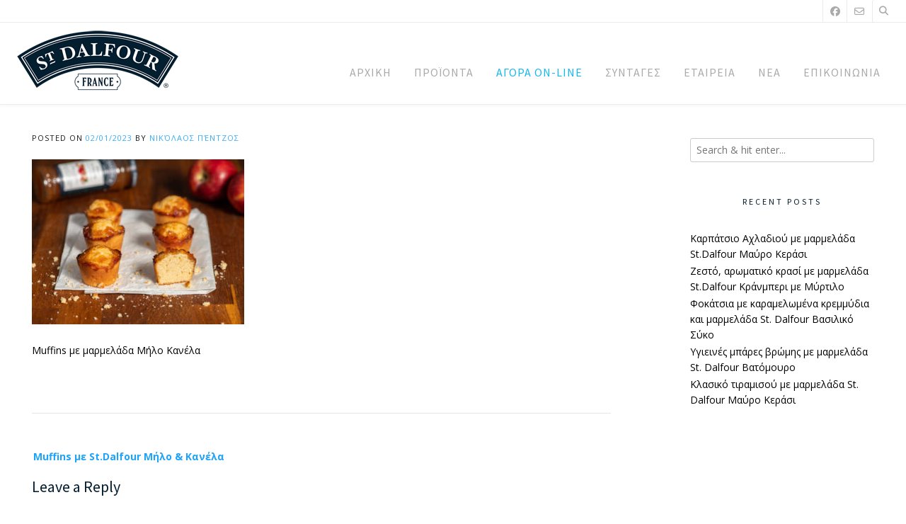

--- FILE ---
content_type: text/html; charset=UTF-8
request_url: https://stdalfour.gr/syntages/muffins-me-marmelada-st-dalfour-milo-kanela/attachment/muffins-me-marmelada-st-dalfour-milo-kanela/
body_size: 16522
content:
<!DOCTYPE html><!-- Avant.ORG -->
<html lang="en-US">
<head>
<meta charset="UTF-8">
<meta name="viewport" content="width=device-width, initial-scale=1">
<link rel="profile" href="https://gmpg.org/xfn/11">
<meta name='robots' content='index, follow, max-image-preview:large, max-snippet:-1, max-video-preview:-1' />

	<!-- This site is optimized with the Yoast SEO Premium plugin v25.6 (Yoast SEO v26.7) - https://yoast.com/wordpress/plugins/seo/ -->
	<title>Muffins-me-marmelada-st-dalfour-milo-kanela - ST.DALFOUR</title>
	<link rel="canonical" href="https://stdalfour.gr/syntages/muffins-me-marmelada-st-dalfour-milo-kanela/attachment/muffins-me-marmelada-st-dalfour-milo-kanela/" />
	<meta property="og:locale" content="en_US" />
	<meta property="og:type" content="article" />
	<meta property="og:title" content="Muffins-me-marmelada-st-dalfour-milo-kanela - ST.DALFOUR" />
	<meta property="og:description" content="Muffins με μαρμελάδα Μήλο Κανέλα" />
	<meta property="og:url" content="https://stdalfour.gr/syntages/muffins-me-marmelada-st-dalfour-milo-kanela/attachment/muffins-me-marmelada-st-dalfour-milo-kanela/" />
	<meta property="og:site_name" content="ST.DALFOUR" />
	<meta property="article:publisher" content="https://www.facebook.com/StDalfourGR/" />
	<meta property="article:modified_time" content="2023-01-02T14:18:12+00:00" />
	<meta property="og:image" content="https://stdalfour.gr/syntages/muffins-me-marmelada-st-dalfour-milo-kanela/attachment/muffins-me-marmelada-st-dalfour-milo-kanela" />
	<meta property="og:image:width" content="900" />
	<meta property="og:image:height" content="700" />
	<meta property="og:image:type" content="image/jpeg" />
	<meta name="twitter:card" content="summary_large_image" />
	<script type="application/ld+json" class="yoast-schema-graph">{"@context":"https://schema.org","@graph":[{"@type":"WebPage","@id":"https://stdalfour.gr/syntages/muffins-me-marmelada-st-dalfour-milo-kanela/attachment/muffins-me-marmelada-st-dalfour-milo-kanela/","url":"https://stdalfour.gr/syntages/muffins-me-marmelada-st-dalfour-milo-kanela/attachment/muffins-me-marmelada-st-dalfour-milo-kanela/","name":"Muffins-me-marmelada-st-dalfour-milo-kanela - ST.DALFOUR","isPartOf":{"@id":"https://stdalfour.gr/#website"},"primaryImageOfPage":{"@id":"https://stdalfour.gr/syntages/muffins-me-marmelada-st-dalfour-milo-kanela/attachment/muffins-me-marmelada-st-dalfour-milo-kanela/#primaryimage"},"image":{"@id":"https://stdalfour.gr/syntages/muffins-me-marmelada-st-dalfour-milo-kanela/attachment/muffins-me-marmelada-st-dalfour-milo-kanela/#primaryimage"},"thumbnailUrl":"https://stdalfour.gr/wp-content/uploads/2023/01/Muffins-me-marmelada-st-dalfour-milo-kanela.jpg","datePublished":"2023-01-02T14:18:02+00:00","dateModified":"2023-01-02T14:18:12+00:00","breadcrumb":{"@id":"https://stdalfour.gr/syntages/muffins-me-marmelada-st-dalfour-milo-kanela/attachment/muffins-me-marmelada-st-dalfour-milo-kanela/#breadcrumb"},"inLanguage":"en-US","potentialAction":[{"@type":"ReadAction","target":["https://stdalfour.gr/syntages/muffins-me-marmelada-st-dalfour-milo-kanela/attachment/muffins-me-marmelada-st-dalfour-milo-kanela/"]}]},{"@type":"ImageObject","inLanguage":"en-US","@id":"https://stdalfour.gr/syntages/muffins-me-marmelada-st-dalfour-milo-kanela/attachment/muffins-me-marmelada-st-dalfour-milo-kanela/#primaryimage","url":"https://stdalfour.gr/wp-content/uploads/2023/01/Muffins-me-marmelada-st-dalfour-milo-kanela.jpg","contentUrl":"https://stdalfour.gr/wp-content/uploads/2023/01/Muffins-me-marmelada-st-dalfour-milo-kanela.jpg","width":900,"height":700,"caption":"Muffins με μαρμελάδα Μήλο Κανέλα"},{"@type":"BreadcrumbList","@id":"https://stdalfour.gr/syntages/muffins-me-marmelada-st-dalfour-milo-kanela/attachment/muffins-me-marmelada-st-dalfour-milo-kanela/#breadcrumb","itemListElement":[{"@type":"ListItem","position":1,"name":"Home","item":"https://stdalfour.gr/"},{"@type":"ListItem","position":2,"name":"Muffins με St.Dalfour Μήλο &amp; Κανέλα","item":"https://stdalfour.gr/syntages/muffins-me-marmelada-st-dalfour-milo-kanela/"},{"@type":"ListItem","position":3,"name":"Muffins-me-marmelada-st-dalfour-milo-kanela"}]},{"@type":"WebSite","@id":"https://stdalfour.gr/#website","url":"https://stdalfour.gr/","name":"St. Dalfour","description":"","publisher":{"@id":"https://stdalfour.gr/#organization"},"potentialAction":[{"@type":"SearchAction","target":{"@type":"EntryPoint","urlTemplate":"https://stdalfour.gr/?s={search_term_string}"},"query-input":{"@type":"PropertyValueSpecification","valueRequired":true,"valueName":"search_term_string"}}],"inLanguage":"en-US"},{"@type":"Organization","@id":"https://stdalfour.gr/#organization","name":"St. Dalfour - Fotoni AE","url":"https://stdalfour.gr/","logo":{"@type":"ImageObject","inLanguage":"en-US","@id":"https://stdalfour.gr/#/schema/logo/image/","url":"https://stdalfour.gr/wp-content/uploads/2022/04/st_dalfour_greek_website_logo.png","contentUrl":"https://stdalfour.gr/wp-content/uploads/2022/04/st_dalfour_greek_website_logo.png","width":232,"height":110,"caption":"St. Dalfour - Fotoni AE"},"image":{"@id":"https://stdalfour.gr/#/schema/logo/image/"},"sameAs":["https://www.facebook.com/StDalfourGR/","https://www.instagram.com/stdalfourgr/"]}]}</script>
	<!-- / Yoast SEO Premium plugin. -->


<link rel='dns-prefetch' href='//fonts.googleapis.com' />
<link rel="alternate" type="application/rss+xml" title="ST.DALFOUR &raquo; Feed" href="https://stdalfour.gr/feed/" />
<link rel="alternate" type="application/rss+xml" title="ST.DALFOUR &raquo; Comments Feed" href="https://stdalfour.gr/comments/feed/" />
<link rel="alternate" type="application/rss+xml" title="ST.DALFOUR &raquo; Muffins-me-marmelada-st-dalfour-milo-kanela Comments Feed" href="https://stdalfour.gr/syntages/muffins-me-marmelada-st-dalfour-milo-kanela/attachment/muffins-me-marmelada-st-dalfour-milo-kanela/feed/" />
<link rel="alternate" title="oEmbed (JSON)" type="application/json+oembed" href="https://stdalfour.gr/wp-json/oembed/1.0/embed?url=https%3A%2F%2Fstdalfour.gr%2Fsyntages%2Fmuffins-me-marmelada-st-dalfour-milo-kanela%2Fattachment%2Fmuffins-me-marmelada-st-dalfour-milo-kanela%2F" />
<link rel="alternate" title="oEmbed (XML)" type="text/xml+oembed" href="https://stdalfour.gr/wp-json/oembed/1.0/embed?url=https%3A%2F%2Fstdalfour.gr%2Fsyntages%2Fmuffins-me-marmelada-st-dalfour-milo-kanela%2Fattachment%2Fmuffins-me-marmelada-st-dalfour-milo-kanela%2F&#038;format=xml" />
		<!-- This site uses the Google Analytics by ExactMetrics plugin v8.11.1 - Using Analytics tracking - https://www.exactmetrics.com/ -->
							<script src="//www.googletagmanager.com/gtag/js?id=G-QYZD6WCYWT"  data-cfasync="false" data-wpfc-render="false" type="text/javascript" async></script>
			<script data-cfasync="false" data-wpfc-render="false" type="text/javascript">
				var em_version = '8.11.1';
				var em_track_user = true;
				var em_no_track_reason = '';
								var ExactMetricsDefaultLocations = {"page_location":"https:\/\/stdalfour.gr\/syntages\/muffins-me-marmelada-st-dalfour-milo-kanela\/attachment\/muffins-me-marmelada-st-dalfour-milo-kanela\/"};
								if ( typeof ExactMetricsPrivacyGuardFilter === 'function' ) {
					var ExactMetricsLocations = (typeof ExactMetricsExcludeQuery === 'object') ? ExactMetricsPrivacyGuardFilter( ExactMetricsExcludeQuery ) : ExactMetricsPrivacyGuardFilter( ExactMetricsDefaultLocations );
				} else {
					var ExactMetricsLocations = (typeof ExactMetricsExcludeQuery === 'object') ? ExactMetricsExcludeQuery : ExactMetricsDefaultLocations;
				}

								var disableStrs = [
										'ga-disable-G-QYZD6WCYWT',
									];

				/* Function to detect opted out users */
				function __gtagTrackerIsOptedOut() {
					for (var index = 0; index < disableStrs.length; index++) {
						if (document.cookie.indexOf(disableStrs[index] + '=true') > -1) {
							return true;
						}
					}

					return false;
				}

				/* Disable tracking if the opt-out cookie exists. */
				if (__gtagTrackerIsOptedOut()) {
					for (var index = 0; index < disableStrs.length; index++) {
						window[disableStrs[index]] = true;
					}
				}

				/* Opt-out function */
				function __gtagTrackerOptout() {
					for (var index = 0; index < disableStrs.length; index++) {
						document.cookie = disableStrs[index] + '=true; expires=Thu, 31 Dec 2099 23:59:59 UTC; path=/';
						window[disableStrs[index]] = true;
					}
				}

				if ('undefined' === typeof gaOptout) {
					function gaOptout() {
						__gtagTrackerOptout();
					}
				}
								window.dataLayer = window.dataLayer || [];

				window.ExactMetricsDualTracker = {
					helpers: {},
					trackers: {},
				};
				if (em_track_user) {
					function __gtagDataLayer() {
						dataLayer.push(arguments);
					}

					function __gtagTracker(type, name, parameters) {
						if (!parameters) {
							parameters = {};
						}

						if (parameters.send_to) {
							__gtagDataLayer.apply(null, arguments);
							return;
						}

						if (type === 'event') {
														parameters.send_to = exactmetrics_frontend.v4_id;
							var hookName = name;
							if (typeof parameters['event_category'] !== 'undefined') {
								hookName = parameters['event_category'] + ':' + name;
							}

							if (typeof ExactMetricsDualTracker.trackers[hookName] !== 'undefined') {
								ExactMetricsDualTracker.trackers[hookName](parameters);
							} else {
								__gtagDataLayer('event', name, parameters);
							}
							
						} else {
							__gtagDataLayer.apply(null, arguments);
						}
					}

					__gtagTracker('js', new Date());
					__gtagTracker('set', {
						'developer_id.dNDMyYj': true,
											});
					if ( ExactMetricsLocations.page_location ) {
						__gtagTracker('set', ExactMetricsLocations);
					}
										__gtagTracker('config', 'G-QYZD6WCYWT', {"forceSSL":"true","anonymize_ip":"true"} );
										window.gtag = __gtagTracker;										(function () {
						/* https://developers.google.com/analytics/devguides/collection/analyticsjs/ */
						/* ga and __gaTracker compatibility shim. */
						var noopfn = function () {
							return null;
						};
						var newtracker = function () {
							return new Tracker();
						};
						var Tracker = function () {
							return null;
						};
						var p = Tracker.prototype;
						p.get = noopfn;
						p.set = noopfn;
						p.send = function () {
							var args = Array.prototype.slice.call(arguments);
							args.unshift('send');
							__gaTracker.apply(null, args);
						};
						var __gaTracker = function () {
							var len = arguments.length;
							if (len === 0) {
								return;
							}
							var f = arguments[len - 1];
							if (typeof f !== 'object' || f === null || typeof f.hitCallback !== 'function') {
								if ('send' === arguments[0]) {
									var hitConverted, hitObject = false, action;
									if ('event' === arguments[1]) {
										if ('undefined' !== typeof arguments[3]) {
											hitObject = {
												'eventAction': arguments[3],
												'eventCategory': arguments[2],
												'eventLabel': arguments[4],
												'value': arguments[5] ? arguments[5] : 1,
											}
										}
									}
									if ('pageview' === arguments[1]) {
										if ('undefined' !== typeof arguments[2]) {
											hitObject = {
												'eventAction': 'page_view',
												'page_path': arguments[2],
											}
										}
									}
									if (typeof arguments[2] === 'object') {
										hitObject = arguments[2];
									}
									if (typeof arguments[5] === 'object') {
										Object.assign(hitObject, arguments[5]);
									}
									if ('undefined' !== typeof arguments[1].hitType) {
										hitObject = arguments[1];
										if ('pageview' === hitObject.hitType) {
											hitObject.eventAction = 'page_view';
										}
									}
									if (hitObject) {
										action = 'timing' === arguments[1].hitType ? 'timing_complete' : hitObject.eventAction;
										hitConverted = mapArgs(hitObject);
										__gtagTracker('event', action, hitConverted);
									}
								}
								return;
							}

							function mapArgs(args) {
								var arg, hit = {};
								var gaMap = {
									'eventCategory': 'event_category',
									'eventAction': 'event_action',
									'eventLabel': 'event_label',
									'eventValue': 'event_value',
									'nonInteraction': 'non_interaction',
									'timingCategory': 'event_category',
									'timingVar': 'name',
									'timingValue': 'value',
									'timingLabel': 'event_label',
									'page': 'page_path',
									'location': 'page_location',
									'title': 'page_title',
									'referrer' : 'page_referrer',
								};
								for (arg in args) {
																		if (!(!args.hasOwnProperty(arg) || !gaMap.hasOwnProperty(arg))) {
										hit[gaMap[arg]] = args[arg];
									} else {
										hit[arg] = args[arg];
									}
								}
								return hit;
							}

							try {
								f.hitCallback();
							} catch (ex) {
							}
						};
						__gaTracker.create = newtracker;
						__gaTracker.getByName = newtracker;
						__gaTracker.getAll = function () {
							return [];
						};
						__gaTracker.remove = noopfn;
						__gaTracker.loaded = true;
						window['__gaTracker'] = __gaTracker;
					})();
									} else {
										console.log("");
					(function () {
						function __gtagTracker() {
							return null;
						}

						window['__gtagTracker'] = __gtagTracker;
						window['gtag'] = __gtagTracker;
					})();
									}
			</script>
							<!-- / Google Analytics by ExactMetrics -->
		<style id='wp-img-auto-sizes-contain-inline-css' type='text/css'>
img:is([sizes=auto i],[sizes^="auto," i]){contain-intrinsic-size:3000px 1500px}
/*# sourceURL=wp-img-auto-sizes-contain-inline-css */
</style>
<style id='wp-emoji-styles-inline-css' type='text/css'>

	img.wp-smiley, img.emoji {
		display: inline !important;
		border: none !important;
		box-shadow: none !important;
		height: 1em !important;
		width: 1em !important;
		margin: 0 0.07em !important;
		vertical-align: -0.1em !important;
		background: none !important;
		padding: 0 !important;
	}
/*# sourceURL=wp-emoji-styles-inline-css */
</style>
<link rel='stylesheet' id='wp-block-library-css' href='https://stdalfour.gr/wp-includes/css/dist/block-library/style.min.css?ver=6.9' type='text/css' media='all' />
<style id='classic-theme-styles-inline-css' type='text/css'>
/*! This file is auto-generated */
.wp-block-button__link{color:#fff;background-color:#32373c;border-radius:9999px;box-shadow:none;text-decoration:none;padding:calc(.667em + 2px) calc(1.333em + 2px);font-size:1.125em}.wp-block-file__button{background:#32373c;color:#fff;text-decoration:none}
/*# sourceURL=/wp-includes/css/classic-themes.min.css */
</style>
<style id='global-styles-inline-css' type='text/css'>
:root{--wp--preset--aspect-ratio--square: 1;--wp--preset--aspect-ratio--4-3: 4/3;--wp--preset--aspect-ratio--3-4: 3/4;--wp--preset--aspect-ratio--3-2: 3/2;--wp--preset--aspect-ratio--2-3: 2/3;--wp--preset--aspect-ratio--16-9: 16/9;--wp--preset--aspect-ratio--9-16: 9/16;--wp--preset--color--black: #000000;--wp--preset--color--cyan-bluish-gray: #abb8c3;--wp--preset--color--white: #ffffff;--wp--preset--color--pale-pink: #f78da7;--wp--preset--color--vivid-red: #cf2e2e;--wp--preset--color--luminous-vivid-orange: #ff6900;--wp--preset--color--luminous-vivid-amber: #fcb900;--wp--preset--color--light-green-cyan: #7bdcb5;--wp--preset--color--vivid-green-cyan: #00d084;--wp--preset--color--pale-cyan-blue: #8ed1fc;--wp--preset--color--vivid-cyan-blue: #0693e3;--wp--preset--color--vivid-purple: #9b51e0;--wp--preset--gradient--vivid-cyan-blue-to-vivid-purple: linear-gradient(135deg,rgb(6,147,227) 0%,rgb(155,81,224) 100%);--wp--preset--gradient--light-green-cyan-to-vivid-green-cyan: linear-gradient(135deg,rgb(122,220,180) 0%,rgb(0,208,130) 100%);--wp--preset--gradient--luminous-vivid-amber-to-luminous-vivid-orange: linear-gradient(135deg,rgb(252,185,0) 0%,rgb(255,105,0) 100%);--wp--preset--gradient--luminous-vivid-orange-to-vivid-red: linear-gradient(135deg,rgb(255,105,0) 0%,rgb(207,46,46) 100%);--wp--preset--gradient--very-light-gray-to-cyan-bluish-gray: linear-gradient(135deg,rgb(238,238,238) 0%,rgb(169,184,195) 100%);--wp--preset--gradient--cool-to-warm-spectrum: linear-gradient(135deg,rgb(74,234,220) 0%,rgb(151,120,209) 20%,rgb(207,42,186) 40%,rgb(238,44,130) 60%,rgb(251,105,98) 80%,rgb(254,248,76) 100%);--wp--preset--gradient--blush-light-purple: linear-gradient(135deg,rgb(255,206,236) 0%,rgb(152,150,240) 100%);--wp--preset--gradient--blush-bordeaux: linear-gradient(135deg,rgb(254,205,165) 0%,rgb(254,45,45) 50%,rgb(107,0,62) 100%);--wp--preset--gradient--luminous-dusk: linear-gradient(135deg,rgb(255,203,112) 0%,rgb(199,81,192) 50%,rgb(65,88,208) 100%);--wp--preset--gradient--pale-ocean: linear-gradient(135deg,rgb(255,245,203) 0%,rgb(182,227,212) 50%,rgb(51,167,181) 100%);--wp--preset--gradient--electric-grass: linear-gradient(135deg,rgb(202,248,128) 0%,rgb(113,206,126) 100%);--wp--preset--gradient--midnight: linear-gradient(135deg,rgb(2,3,129) 0%,rgb(40,116,252) 100%);--wp--preset--font-size--small: 13px;--wp--preset--font-size--medium: 20px;--wp--preset--font-size--large: 36px;--wp--preset--font-size--x-large: 42px;--wp--preset--spacing--20: 0.44rem;--wp--preset--spacing--30: 0.67rem;--wp--preset--spacing--40: 1rem;--wp--preset--spacing--50: 1.5rem;--wp--preset--spacing--60: 2.25rem;--wp--preset--spacing--70: 3.38rem;--wp--preset--spacing--80: 5.06rem;--wp--preset--shadow--natural: 6px 6px 9px rgba(0, 0, 0, 0.2);--wp--preset--shadow--deep: 12px 12px 50px rgba(0, 0, 0, 0.4);--wp--preset--shadow--sharp: 6px 6px 0px rgba(0, 0, 0, 0.2);--wp--preset--shadow--outlined: 6px 6px 0px -3px rgb(255, 255, 255), 6px 6px rgb(0, 0, 0);--wp--preset--shadow--crisp: 6px 6px 0px rgb(0, 0, 0);}:where(.is-layout-flex){gap: 0.5em;}:where(.is-layout-grid){gap: 0.5em;}body .is-layout-flex{display: flex;}.is-layout-flex{flex-wrap: wrap;align-items: center;}.is-layout-flex > :is(*, div){margin: 0;}body .is-layout-grid{display: grid;}.is-layout-grid > :is(*, div){margin: 0;}:where(.wp-block-columns.is-layout-flex){gap: 2em;}:where(.wp-block-columns.is-layout-grid){gap: 2em;}:where(.wp-block-post-template.is-layout-flex){gap: 1.25em;}:where(.wp-block-post-template.is-layout-grid){gap: 1.25em;}.has-black-color{color: var(--wp--preset--color--black) !important;}.has-cyan-bluish-gray-color{color: var(--wp--preset--color--cyan-bluish-gray) !important;}.has-white-color{color: var(--wp--preset--color--white) !important;}.has-pale-pink-color{color: var(--wp--preset--color--pale-pink) !important;}.has-vivid-red-color{color: var(--wp--preset--color--vivid-red) !important;}.has-luminous-vivid-orange-color{color: var(--wp--preset--color--luminous-vivid-orange) !important;}.has-luminous-vivid-amber-color{color: var(--wp--preset--color--luminous-vivid-amber) !important;}.has-light-green-cyan-color{color: var(--wp--preset--color--light-green-cyan) !important;}.has-vivid-green-cyan-color{color: var(--wp--preset--color--vivid-green-cyan) !important;}.has-pale-cyan-blue-color{color: var(--wp--preset--color--pale-cyan-blue) !important;}.has-vivid-cyan-blue-color{color: var(--wp--preset--color--vivid-cyan-blue) !important;}.has-vivid-purple-color{color: var(--wp--preset--color--vivid-purple) !important;}.has-black-background-color{background-color: var(--wp--preset--color--black) !important;}.has-cyan-bluish-gray-background-color{background-color: var(--wp--preset--color--cyan-bluish-gray) !important;}.has-white-background-color{background-color: var(--wp--preset--color--white) !important;}.has-pale-pink-background-color{background-color: var(--wp--preset--color--pale-pink) !important;}.has-vivid-red-background-color{background-color: var(--wp--preset--color--vivid-red) !important;}.has-luminous-vivid-orange-background-color{background-color: var(--wp--preset--color--luminous-vivid-orange) !important;}.has-luminous-vivid-amber-background-color{background-color: var(--wp--preset--color--luminous-vivid-amber) !important;}.has-light-green-cyan-background-color{background-color: var(--wp--preset--color--light-green-cyan) !important;}.has-vivid-green-cyan-background-color{background-color: var(--wp--preset--color--vivid-green-cyan) !important;}.has-pale-cyan-blue-background-color{background-color: var(--wp--preset--color--pale-cyan-blue) !important;}.has-vivid-cyan-blue-background-color{background-color: var(--wp--preset--color--vivid-cyan-blue) !important;}.has-vivid-purple-background-color{background-color: var(--wp--preset--color--vivid-purple) !important;}.has-black-border-color{border-color: var(--wp--preset--color--black) !important;}.has-cyan-bluish-gray-border-color{border-color: var(--wp--preset--color--cyan-bluish-gray) !important;}.has-white-border-color{border-color: var(--wp--preset--color--white) !important;}.has-pale-pink-border-color{border-color: var(--wp--preset--color--pale-pink) !important;}.has-vivid-red-border-color{border-color: var(--wp--preset--color--vivid-red) !important;}.has-luminous-vivid-orange-border-color{border-color: var(--wp--preset--color--luminous-vivid-orange) !important;}.has-luminous-vivid-amber-border-color{border-color: var(--wp--preset--color--luminous-vivid-amber) !important;}.has-light-green-cyan-border-color{border-color: var(--wp--preset--color--light-green-cyan) !important;}.has-vivid-green-cyan-border-color{border-color: var(--wp--preset--color--vivid-green-cyan) !important;}.has-pale-cyan-blue-border-color{border-color: var(--wp--preset--color--pale-cyan-blue) !important;}.has-vivid-cyan-blue-border-color{border-color: var(--wp--preset--color--vivid-cyan-blue) !important;}.has-vivid-purple-border-color{border-color: var(--wp--preset--color--vivid-purple) !important;}.has-vivid-cyan-blue-to-vivid-purple-gradient-background{background: var(--wp--preset--gradient--vivid-cyan-blue-to-vivid-purple) !important;}.has-light-green-cyan-to-vivid-green-cyan-gradient-background{background: var(--wp--preset--gradient--light-green-cyan-to-vivid-green-cyan) !important;}.has-luminous-vivid-amber-to-luminous-vivid-orange-gradient-background{background: var(--wp--preset--gradient--luminous-vivid-amber-to-luminous-vivid-orange) !important;}.has-luminous-vivid-orange-to-vivid-red-gradient-background{background: var(--wp--preset--gradient--luminous-vivid-orange-to-vivid-red) !important;}.has-very-light-gray-to-cyan-bluish-gray-gradient-background{background: var(--wp--preset--gradient--very-light-gray-to-cyan-bluish-gray) !important;}.has-cool-to-warm-spectrum-gradient-background{background: var(--wp--preset--gradient--cool-to-warm-spectrum) !important;}.has-blush-light-purple-gradient-background{background: var(--wp--preset--gradient--blush-light-purple) !important;}.has-blush-bordeaux-gradient-background{background: var(--wp--preset--gradient--blush-bordeaux) !important;}.has-luminous-dusk-gradient-background{background: var(--wp--preset--gradient--luminous-dusk) !important;}.has-pale-ocean-gradient-background{background: var(--wp--preset--gradient--pale-ocean) !important;}.has-electric-grass-gradient-background{background: var(--wp--preset--gradient--electric-grass) !important;}.has-midnight-gradient-background{background: var(--wp--preset--gradient--midnight) !important;}.has-small-font-size{font-size: var(--wp--preset--font-size--small) !important;}.has-medium-font-size{font-size: var(--wp--preset--font-size--medium) !important;}.has-large-font-size{font-size: var(--wp--preset--font-size--large) !important;}.has-x-large-font-size{font-size: var(--wp--preset--font-size--x-large) !important;}
:where(.wp-block-post-template.is-layout-flex){gap: 1.25em;}:where(.wp-block-post-template.is-layout-grid){gap: 1.25em;}
:where(.wp-block-term-template.is-layout-flex){gap: 1.25em;}:where(.wp-block-term-template.is-layout-grid){gap: 1.25em;}
:where(.wp-block-columns.is-layout-flex){gap: 2em;}:where(.wp-block-columns.is-layout-grid){gap: 2em;}
:root :where(.wp-block-pullquote){font-size: 1.5em;line-height: 1.6;}
/*# sourceURL=global-styles-inline-css */
</style>
<link rel='stylesheet' id='dashicons-css' href='https://stdalfour.gr/wp-includes/css/dashicons.min.css?ver=6.9' type='text/css' media='all' />
<link rel='stylesheet' id='to-top-css' href='https://stdalfour.gr/wp-content/plugins/to-top/public/css/to-top-public.css?ver=2.5.5' type='text/css' media='all' />
<link rel='stylesheet' id='customizer_avant_fonts-css' href='//fonts.googleapis.com/css?family=Roboto%3Aregular%2Citalic%2C700|Lato%3Aregular%2Citalic%2C700|Open+Sans%3Aregular%2Citalic%2C700|Source+Sans+Pro%3Aregular%2Citalic%2C700%26subset%3Dlatin%2C' type='text/css' media='screen' />
<link rel='stylesheet' id='avant-title-font-css' href='//fonts.googleapis.com/css?family=Parisienne&#038;ver=1.2.01' type='text/css' media='all' />
<link rel='stylesheet' id='avant-body-font-default-css' href='//fonts.googleapis.com/css?family=Open+Sans&#038;ver=1.2.01' type='text/css' media='all' />
<link rel='stylesheet' id='avant-heading-font-default-css' href='//fonts.googleapis.com/css?family=Poppins&#038;ver=1.2.01' type='text/css' media='all' />
<link rel='stylesheet' id='avant-font-awesome-css' href='https://stdalfour.gr/wp-content/themes/avant/includes/font-awesome/css/all.min.css?ver=6.5.1' type='text/css' media='all' />
<link rel='stylesheet' id='avant-style-css' href='https://stdalfour.gr/wp-content/themes/avant/style.css?ver=1.2.01' type='text/css' media='all' />
<link rel='stylesheet' id='avant-header-style-css' href='https://stdalfour.gr/wp-content/themes/avant/templates/header/css/header-four.css?ver=1.2.01' type='text/css' media='all' />
<link rel='stylesheet' id='avant-footer-style-css' href='https://stdalfour.gr/wp-content/themes/avant/templates/footer/css/footer-standard.css?ver=1.2.01' type='text/css' media='all' />
<script type="text/javascript" src="https://stdalfour.gr/wp-content/plugins/google-analytics-dashboard-for-wp/assets/js/frontend-gtag.min.js?ver=8.11.1" id="exactmetrics-frontend-script-js" async="async" data-wp-strategy="async"></script>
<script data-cfasync="false" data-wpfc-render="false" type="text/javascript" id='exactmetrics-frontend-script-js-extra'>/* <![CDATA[ */
var exactmetrics_frontend = {"js_events_tracking":"true","download_extensions":"zip,mp3,mpeg,pdf,docx,pptx,xlsx,rar","inbound_paths":"[{\"path\":\"\\\/go\\\/\",\"label\":\"affiliate\"},{\"path\":\"\\\/recommend\\\/\",\"label\":\"affiliate\"}]","home_url":"https:\/\/stdalfour.gr","hash_tracking":"false","v4_id":"G-QYZD6WCYWT"};/* ]]> */
</script>
<script type="text/javascript" src="https://stdalfour.gr/wp-includes/js/jquery/jquery.min.js?ver=3.7.1" id="jquery-core-js"></script>
<script type="text/javascript" src="https://stdalfour.gr/wp-includes/js/jquery/jquery-migrate.min.js?ver=3.4.1" id="jquery-migrate-js"></script>
<script type="text/javascript" id="to-top-js-extra">
/* <![CDATA[ */
var to_top_options = {"scroll_offset":"100","icon_opacity":"50","style":"icon","icon_type":"dashicons-arrow-up-alt2","icon_color":"#ffffff","icon_bg_color":"#000000","icon_size":"32","border_radius":"5","image":"https://stdalfour.gr/wp-content/plugins/to-top/admin/images/default.png","image_width":"65","image_alt":"","location":"bottom-right","margin_x":"20","margin_y":"20","show_on_admin":"0","enable_autohide":"0","autohide_time":"2","enable_hide_small_device":"0","small_device_max_width":"640","reset":"0"};
//# sourceURL=to-top-js-extra
/* ]]> */
</script>
<script async type="text/javascript" src="https://stdalfour.gr/wp-content/plugins/to-top/public/js/to-top-public.js?ver=2.5.5" id="to-top-js"></script>
<link rel="https://api.w.org/" href="https://stdalfour.gr/wp-json/" /><link rel="alternate" title="JSON" type="application/json" href="https://stdalfour.gr/wp-json/wp/v2/media/9913" /><link rel="EditURI" type="application/rsd+xml" title="RSD" href="https://stdalfour.gr/xmlrpc.php?rsd" />
<meta name="generator" content="WordPress 6.9" />
<link rel='shortlink' href='https://stdalfour.gr/?p=9913' />
<meta name="generator" content="Elementor 3.34.1; features: additional_custom_breakpoints; settings: css_print_method-internal, google_font-enabled, font_display-auto">

<!-- Meta Pixel Code -->
<script type='text/javascript'>
!function(f,b,e,v,n,t,s){if(f.fbq)return;n=f.fbq=function(){n.callMethod?
n.callMethod.apply(n,arguments):n.queue.push(arguments)};if(!f._fbq)f._fbq=n;
n.push=n;n.loaded=!0;n.version='2.0';n.queue=[];t=b.createElement(e);t.async=!0;
t.src=v;s=b.getElementsByTagName(e)[0];s.parentNode.insertBefore(t,s)}(window,
document,'script','https://connect.facebook.net/en_US/fbevents.js?v=next');
</script>
<!-- End Meta Pixel Code -->

      <script type='text/javascript'>
        var url = window.location.origin + '?ob=open-bridge';
        fbq('set', 'openbridge', '249993809578382', url);
      </script>
    <script type='text/javascript'>fbq('init', '249993809578382', {}, {
    "agent": "wordpress-6.9-3.0.16"
})</script><script type='text/javascript'>
    fbq('track', 'PageView', []);
  </script>
<!-- Meta Pixel Code -->
<noscript>
<img height="1" width="1" style="display:none" alt="fbpx"
src="https://www.facebook.com/tr?id=249993809578382&ev=PageView&noscript=1" />
</noscript>
<!-- End Meta Pixel Code -->
			<style>
				.e-con.e-parent:nth-of-type(n+4):not(.e-lazyloaded):not(.e-no-lazyload),
				.e-con.e-parent:nth-of-type(n+4):not(.e-lazyloaded):not(.e-no-lazyload) * {
					background-image: none !important;
				}
				@media screen and (max-height: 1024px) {
					.e-con.e-parent:nth-of-type(n+3):not(.e-lazyloaded):not(.e-no-lazyload),
					.e-con.e-parent:nth-of-type(n+3):not(.e-lazyloaded):not(.e-no-lazyload) * {
						background-image: none !important;
					}
				}
				@media screen and (max-height: 640px) {
					.e-con.e-parent:nth-of-type(n+2):not(.e-lazyloaded):not(.e-no-lazyload),
					.e-con.e-parent:nth-of-type(n+2):not(.e-lazyloaded):not(.e-no-lazyload) * {
						background-image: none !important;
					}
				}
			</style>
			<style type="text/css" id="custom-background-css">
body.custom-background { background-color: #ffffff; }
</style>
	
<!-- Begin Custom CSS -->
<style type="text/css" id="avant-custom-css">
.site-top-border,
				#comments .form-submit #submit,
				.search-block .search-submit,
				.side-aligned-social a.social-icon,
				.no-results-btn,
				button,
				input[type="button"],
				input[type="reset"],
				input[type="submit"],
				.widget-title-style-underline-short .widget-area .widget-title:after,
				.woocommerce ul.products li.product a.add_to_cart_button, .woocommerce-page ul.products li.product a.add_to_cart_button,
				.woocommerce ul.products li.product .onsale, .woocommerce-page ul.products li.product .onsale,
				.woocommerce button.button.alt,
				.woocommerce-page button.button.alt,
				.woocommerce input.button.alt:hover,
				.woocommerce-page #content input.button.alt:hover,
				.woocommerce .cart-collaterals .shipping_calculator .button,
				.woocommerce-page .cart-collaterals .shipping_calculator .button,
				.woocommerce a.button,
				.woocommerce-page a.button,
				.woocommerce input.button,
				.woocommerce-page #content input.button,
				.woocommerce-page input.button,
				.woocommerce #review_form #respond .form-submit input,
				.woocommerce-page #review_form #respond .form-submit input,
				.woocommerce-cart .wc-proceed-to-checkout a.checkout-button:hover,
				.woocommerce button.button.alt.disabled,.woocommerce button.button.alt.disabled:hover,
				.single-product span.onsale,
				.main-navigation ul ul a:hover,
				.main-navigation ul ul li.current-menu-item > a,
				.main-navigation ul ul li.current_page_item > a,
				.main-navigation ul ul li.current-menu-parent > a,
				.main-navigation ul ul li.current_page_parent > a,
				.main-navigation ul ul li.current-menu-ancestor > a,
				.main-navigation ul ul li.current_page_ancestor > a,
				.main-navigation.avant-nav-style-solid .current_page_item > a,
				.woocommerce .widget_price_filter .ui-slider .ui-slider-range,
				.woocommerce .widget_price_filter .ui-slider .ui-slider-handle,
				.wpcf7-submit,
				.wp-paginate li a:hover,
				.wp-paginate li a:active,
				.wp-paginate li .current,
				.wp-paginate.wpp-modern-grey li a:hover,
				.wp-paginate.wpp-modern-grey li .current{background:inherit;background-color:#1fa3f8;}blockquote{border-left-color:#1fa3f8 !important;}a,
				.content-area .entry-content a,
				#comments a,
				.post-edit-link,
				.site-title a,
				.error-404.not-found .page-header .page-title span,
				.search-button .fa-search,
				.header-cart-checkout.cart-has-items .fa-shopping-cart,
				.woocommerce ul.products li.product .price,
				.site-header-top-right .social-icon:hover,
				.site-footer-bottom-bar .social-icon:hover,
				.site-footer-bottom-bar ul li a:hover,
				a.privacy-policy-link:hover,
				.main-navigation.avant-nav-style-plain ul > li > a:hover,
				.main-navigation.avant-nav-style-plain ul > li.current-menu-item > a,
				.main-navigation.avant-nav-style-plain ul > li.current-menu-ancestor > a,
				.main-navigation.avant-nav-style-plain ul > li.current-menu-parent > a,
				.main-navigation.avant-nav-style-plain ul > li.current_page_parent > a,
				.main-navigation.avant-nav-style-plain ul > li.current_page_ancestor > a,
				.main-navigation.avant-nav-style-plain .current_page_item > a,
				.avant-header-nav ul li.focus > a,
				nav.main-navigation ul li.menu-item.focus > a{color:#1fa3f8;}.main-navigation button:hover,
				#comments .form-submit #submit:hover,
				.search-block .search-submit:hover,
				.no-results-btn:hover,
				button,
				input[type="button"],
				input[type="reset"],
				input[type="submit"],
				.woocommerce input.button.alt,
				.woocommerce-page #content input.button.alt,
				.woocommerce .cart-collaterals .shipping_calculator .button,
				.woocommerce-page .cart-collaterals .shipping_calculator .button,
				.woocommerce a.button:hover,
				.woocommerce-page a.button:hover,
				.woocommerce input.button:hover,
				.woocommerce-page #content input.button:hover,
				.woocommerce-page input.button:hover,
				.woocommerce ul.products li.product a.add_to_cart_button:hover, .woocommerce-page ul.products li.product a.add_to_cart_button:hover,
				.woocommerce button.button.alt:hover,
				.woocommerce-page button.button.alt:hover,
				.woocommerce #review_form #respond .form-submit input:hover,
				.woocommerce-page #review_form #respond .form-submit input:hover,
				.woocommerce-cart .wc-proceed-to-checkout a.checkout-button,
				.woocommerce .widget_price_filter .price_slider_wrapper .ui-widget-content,
				.wpcf7-submit:hover{background:inherit;background-color:#150958;}a:hover,
				.avant-header-nav ul li a:hover,
				.content-area .entry-content a:hover,
				.header-social .social-icon:hover,
				.widget-area .widget a:hover,
				.site-footer-widgets .widget a:hover,
				.site-footer .widget a:hover,
				.search-btn:hover,
				.search-button .fa-search:hover,
				.woocommerce #content div.product p.price,
				.woocommerce-page #content div.product p.price,
				.woocommerce-page div.product p.price,
				.woocommerce #content div.product span.price,
				.woocommerce div.product span.price,
				.woocommerce-page #content div.product span.price,
				.woocommerce-page div.product span.price,
				.woocommerce ul.products li.product .price:hover,
				.woocommerce #content div.product .woocommerce-tabs ul.tabs li.active,
				.woocommerce div.product .woocommerce-tabs ul.tabs li.active,
				.woocommerce-page #content div.product .woocommerce-tabs ul.tabs li.active,
				.woocommerce-page div.product .woocommerce-tabs ul.tabs li.active{color:#150958;}body,
                .widget-area .widget a,
                .woocommerce .woocommerce-breadcrumb a,
                .woocommerce .woocommerce-breadcrumb,
                .woocommerce-page .woocommerce-breadcrumb,
                .woocommerce #content ul.products li.product span.price,
                .woocommerce-page #content ul.products li.product span.price,
                .woocommerce div.product .woocommerce-tabs ul.tabs li a{color:#000000;}h1, h2, h3, h4, h5, h6,
                h1 a, h2 a, h3 a, h4 a, h5 a, h6 a,
                .widget-area .widget-title,
                .main-navigation ul li a,
                .woocommerce table.cart th,
                .woocommerce-page #content table.cart th,
                .woocommerce-page table.cart th,
                .woocommerce input.button.alt,
                .woocommerce-page #content input.button.alt,
                .woocommerce table.cart input,
                .woocommerce-page #content table.cart input,
                .woocommerce-page table.cart input,
                button, input[type="button"],
                input[type="reset"],
                input[type="submit"]{font-family:"Source Sans Pro","Helvetica Neue",sans-serif;}h1, h2, h3, h4, h5, h6,
                h1 a, h2 a, h3 a, h4 a, h5 a, h6 a,
                .widget-area .widget-title{color:#031e2f;}.site-title a{font-family:"Roboto","Helvetica Neue",sans-serif;}.site-title{font-size:94px;}.site-description{font-size:14px;}.site-branding{padding-top:0px;padding-bottom:0px;}.main-navigation li{text-transform:none;}.site-top-bar.site-header-layout-one,
				.site-top-bar.site-header-layout-one .site-top-bar-left,
				.site-top-bar.site-header-layout-one .site-top-bar-right,
				.site-top-bar.site-header-layout-one .avant-header-nav ul ul,
				.site-top-bar.site-header-layout-two,
				.site-top-bar.site-header-layout-two .site-top-bar-left,
				.site-top-bar.site-header-layout-two .site-top-bar-right,
				.site-top-bar.site-header-layout-two .avant-header-nav ul ul,
				.site-top-bar.site-header-layout-two .search-block,
				.site-top-bar.site-header-layout-three,
				.site-top-bar.site-header-layout-three .site-top-bar-left,
				.site-top-bar.site-header-layout-three .site-top-bar-right,
				.site-top-bar.site-header-layout-three .avant-header-nav ul ul,
				.site-top-bar.site-header-layout-three .search-block,
				.site-top-bar.site-header-layout-four,
				.site-top-bar.site-header-layout-four .site-top-bar-left,
				.site-top-bar.site-header-layout-four .site-top-bar-right,
				.site-top-bar.site-header-layout-four .avant-header-nav ul ul,
				.site-top-bar.site-header-layout-four .search-block,
				.site-top-bar.site-header-layout-five,
				.site-top-bar.site-header-layout-five .site-top-bar-left,
				.site-top-bar.site-header-layout-five .site-top-bar-right,
				.site-top-bar.site-header-layout-five .avant-header-nav ul ul,
				.site-top-bar.site-header-layout-five .search-block,
				.site-top-bar.site-header-layout-six,
				.site-top-bar.site-header-layout-six .avant-header-nav ul ul,
				.site-top-bar.site-header-layout-seven,
				.site-top-bar.site-header-layout-seven .site-top-bar-left,
				.site-top-bar.site-header-layout-seven .site-top-bar-right,
				.site-top-bar.site-header-layout-seven .search-block{background-color:#ffffff;}.site-header.site-header-layout-one .main-navigation ul ul li a,
				.site-header.site-header-layout-two .main-navigation ul ul li a,
				.site-header.site-header-layout-three .main-navigation ul ul li a,
				.site-header.site-header-layout-four .main-navigation ul ul li a,
				.site-header.site-header-layout-five .main-navigation ul ul li a,
				.site-header.site-header-layout-six .main-navigation ul ul li a,
				.site-header.site-header-layout-seven .main-navigation ul ul li a{color:#595959;}.main-navigation ul ul a:hover,
				.main-navigation ul ul li.current-menu-item > a,
				.main-navigation ul ul li.current_page_item > a,
				.main-navigation ul ul li.current-menu-parent > a,
				.main-navigation ul ul li.current_page_parent > a,
				.main-navigation ul ul li.current-menu-ancestor > a,
				.main-navigation ul ul li.current_page_ancestor > a{background-color:#02315f;}.header-cart-checkout.cart-has-items .fa-shopping-cart,
				.main-navigation.avant-nav-style-plain ul > li > a:hover,
				.main-navigation.avant-nav-style-plain ul > li.current-menu-item > a,
				.main-navigation.avant-nav-style-plain ul > li.current-menu-ancestor > a,
				.main-navigation.avant-nav-style-plain ul > li.current-menu-parent > a,
				.main-navigation.avant-nav-style-plain ul > li.current_page_parent > a,
				.main-navigation.avant-nav-style-plain ul > li.current_page_ancestor > a,
				.main-navigation.avant-nav-style-plain .current_page_item > a{color:#02315f;}.site-footer-standard,
				.site-footer.site-footer-social,
				.site-footer.site-footer-custom{background-color:#031e2f;}.site-footer-bottom-bar{background-color:#031e2f;}.woocommerce #container,
				.woocommerce-page #container,
				.content-area,
				.widget-area,
				.blog-break-blocks article.hentry,
				.widget-area.sidebar-break-blocks .widget,
				.blog-break-blocks .blog-blocks-wrap article.blog-blocks-layout .blog-blocks-content,
				.blog-break-blocks .blog-post-blocks-inner.blog-post-shape-round{background-color:#ffffff;}.site-main > .entry-header h2,
				.woocommerce-products-header h1,
				.single .entry-title{color:#031e2f;}.post-loop-content .entry-title a,
				.blog-style-postblock .blog-post-blocks-inner h3 a,
				.blog-style-imgblock .blog-blocks-content-inner h3,
				.blog-style-imgblock .blog-blocks-content-inner .entry-meta{color:#031e2f;}.blog-style-imgblock .blog-blocks-content-inner{border-color:#031e2f;}.widget-area .widget-title{color:#031e2f;}
</style>
<!-- End Custom CSS -->
<link rel="icon" href="https://stdalfour.gr/wp-content/uploads/2018/02/logo-150x150.jpg" sizes="32x32" />
<link rel="icon" href="https://stdalfour.gr/wp-content/uploads/2018/02/logo.jpg" sizes="192x192" />
<link rel="apple-touch-icon" href="https://stdalfour.gr/wp-content/uploads/2018/02/logo.jpg" />
<meta name="msapplication-TileImage" content="https://stdalfour.gr/wp-content/uploads/2018/02/logo.jpg" />
		<style type="text/css" id="wp-custom-css">
			.site-branding a img {
    display: inline-block;
}

.main-navigation li a {
    padding: 58px 16px 25px;
}

.main-navigation li a {
    display: block;
    text-decoration: none;
    font-weight: 500;
    font-size: 16px;
    color: inherit;
    letter-spacing: 1px;
}

.site-topbar-no, .site-topbar-ad {
    display: inline-block;
    vertical-align: bottom;
    font-size: 12px;
    letter-spacing: 1px;
    color: inherit;
    margin: 0 8px 0 0;
}

.site-container {
    max-width: 1240px;
    margin: 0 auto;
    padding: 0 0px;
}

.site-footer-standard .site-footer-widgets {
    padding: 20px 0 0px;
}

.site-header {
    background-color: #FFF;
    box-shadow: 0 -1px 0 rgba(0, 0, 0, 0.08) inset, 0 2px 3px 0 rgba(238, 238, 238, 0.4);
    position: relative;
    color: #656565;
    margin: 0 0 5px;
}

.site-footer {
    box-shadow: 0 -1px 0 rgba(0, 0, 0, 0.08) inset, 0 2px 3px 0 rgba(238, 238, 238, 0.4);
    position: relative;
    color: #656565;
    margin: 0 0 0px;
}

		</style>
		</head>
<body class="attachment wp-singular attachment-template-default single single-attachment postid-9913 attachmentid-9913 attachment-jpeg custom-background wp-custom-logo wp-theme-avant group-blog avant-shop-remove-titlebar fpt-template-avant elementor-default elementor-kit-2391">
<a class="skip-link screen-reader-text" href="#site-content">Skip to content</a>

<div id="page" class="hfeed site  avant-no-slider avant-site-full-width">

	
	
		
				
	
	<div class="site-top-bar site-header-layout-four ">
		
		<div class="site-container">
			
			<div class="site-top-bar-left">
			
									<span class="site-topbar-no header-phone"><i class="fas -"></i> </span>
								
					            	<span class="site-topbar-ad header-address"><i class="fas -"></i> </span>
								
			</div>
			
			<div class="site-top-bar-right">
				
									<button class="menu-search">
				    	<i class="fas fa-search search-btn"></i>
				    </button>
								
									<a href="/cdn-cgi/l/email-protection#2f460a194a0a191940090c1f191b145c090c1e1e19140a191b4e090c1e1f171449400a181a090c1e1e1b140a1d4a48090c1e1e1b14" title="Send Us an Email" class="social-icon social-email"><i class="far fa-envelope"></i></a><a href="https://www.facebook.com/StDalfourGR" target="_blank" title="Find Us on Facebook" class="social-icon social-facebook"><i class="fab fa-facebook"></i></a>								
								
			</div>
			<div class="clearboth"></div>
			
						    <div class="search-block">
			        <form role="search" method="get" class="search-form" action="https://stdalfour.gr/">
	<label>
		<input type="search" class="search-field" placeholder="Search &amp; hit enter..." value="" name="s" />
	</label>
	<input type="submit" class="search-submit" value="&nbsp;" />
</form>			    </div>
						
		</div>
		
	</div>

<header id="masthead" class="site-header site-header-layout-four  ">
	
	<div class="site-container">
		
		<div class="site-branding">
			
				            <a href="https://stdalfour.gr/" class="custom-logo-link" rel="home"><img width="232" height="110" src="https://stdalfour.gr/wp-content/uploads/2022/02/cropped-st_dalfour_greek_website_logo.png" class="custom-logo" alt="ST.DALFOUR" decoding="async" /></a>	        			
		</div><!-- .site-branding -->
		
		<div class="site-header-top">

						
				<nav id="site-navigation" class="main-navigation avant-nav-style-plain" role="navigation">
					<button class="header-menu-button"><i class="fas fa-bars"></i><span>menu</span></button>
					<div id="main-menu" class="main-menu-container">
                        <div class="main-menu-inner">
                            <button class="main-menu-close"><i class="fas fa-angle-right"></i><i class="fas fa-angle-left"></i></button>
                            <div class="menu-main-menu-container"><ul id="primary-menu" class="menu"><li id="menu-item-18" class="menu-item menu-item-type-post_type menu-item-object-page menu-item-home menu-item-18"><a href="https://stdalfour.gr/">ΑΡΧΙΚΗ</a></li>
<li id="menu-item-77" class="menu-item menu-item-type-post_type menu-item-object-page menu-item-has-children menu-item-77"><a href="https://stdalfour.gr/proionta-st-dalfour/">ΠΡΟΪΟΝΤΑ</a>
<ul class="sub-menu">
	<li id="menu-item-418" class="menu-item menu-item-type-post_type menu-item-object-page menu-item-418"><a href="https://stdalfour.gr/proionta-st-dalfour/gallikes-marmelades-st-dalfour/">Μαρμελάδες St. Dalfour</a></li>
	<li id="menu-item-11254" class="menu-item menu-item-type-post_type menu-item-object-page menu-item-11254"><a href="https://stdalfour.gr/proionta-st-dalfour/marmelades-superfruits-st-dalfour-apo-tin-gallia/">St. Dalfour Superfruits</a></li>
</ul>
</li>
<li id="menu-item-1961" class="menu-item menu-item-type-custom menu-item-object-custom menu-item-1961"><a href="https://stdalfour.gr/proionta/marmelades/"><font color="14b6f1">ΑΓΟΡΑ ON-LINE</font></a></li>
<li id="menu-item-162" class="menu-item menu-item-type-post_type menu-item-object-page menu-item-has-children menu-item-162"><a href="https://stdalfour.gr/syntages-me-marmelades/">ΣΥΝΤΑΓΕΣ</a>
<ul class="sub-menu">
	<li id="menu-item-1943" class="menu-item menu-item-type-post_type menu-item-object-page menu-item-1943"><a href="https://stdalfour.gr/syntages-me-marmelades/">ΟΛΕΣ</a></li>
	<li id="menu-item-1944" class="menu-item menu-item-type-post_type menu-item-object-page menu-item-1944"><a href="https://stdalfour.gr/syntages-me-marmelades/kyrios-piato/">ΚΥΡΙΩΣ</a></li>
	<li id="menu-item-1945" class="menu-item menu-item-type-post_type menu-item-object-page menu-item-1945"><a href="https://stdalfour.gr/syntages-me-marmelades/snacks-and-drinks-me-marmelades-st-dalfour/">SNACKS &#038; DRINKS</a></li>
	<li id="menu-item-1946" class="menu-item menu-item-type-post_type menu-item-object-page menu-item-1946"><a href="https://stdalfour.gr/syntages-me-marmelades/salates/">ΣΑΛΑΤΕΣ</a></li>
	<li id="menu-item-1947" class="menu-item menu-item-type-post_type menu-item-object-page menu-item-1947"><a href="https://stdalfour.gr/syntages-me-marmelades/saltses-kai-dressing/">ΣΑΛΤΣΕΣ &#038; DRESSING</a></li>
	<li id="menu-item-1948" class="menu-item menu-item-type-post_type menu-item-object-page menu-item-1948"><a href="https://stdalfour.gr/syntages-me-marmelades/syntages-gia-glika-me-marmelades-st-dalfour/">ΓΛΥΚΑ</a></li>
	<li id="menu-item-1949" class="menu-item menu-item-type-post_type menu-item-object-page menu-item-1949"><a href="https://stdalfour.gr/syntages-me-marmelades/xristougenna/">ΧΡΙΣΤΟΥΓΕΝΝΑ</a></li>
	<li id="menu-item-8846" class="menu-item menu-item-type-post_type menu-item-object-page menu-item-8846"><a href="https://stdalfour.gr/syntages-me-marmelades/videosintages-me-marmelades-st-dalfour/">ΒΙΝΤΕΟΣΥΝΤΑΓΕΣ</a></li>
</ul>
</li>
<li id="menu-item-222" class="menu-item menu-item-type-post_type menu-item-object-page menu-item-222"><a href="https://stdalfour.gr/i-etaireia-st-dalfour/">ΕΤΑΙΡΕΙΑ</a></li>
<li id="menu-item-541" class="menu-item menu-item-type-post_type menu-item-object-page menu-item-541"><a href="https://stdalfour.gr/nea-st-dalfour/">ΝΕΑ</a></li>
<li id="menu-item-219" class="menu-item menu-item-type-post_type menu-item-object-page menu-item-219"><a href="https://stdalfour.gr/selida-epikoinonias-tis-st-dalfour/">ΕΠΙΚΟΙΝΩΝΙΑ</a></li>
</ul></div>                        </div>
                    </div>
				</nav><!-- #site-navigation -->
				
				
						
		</div>
		<div class="clearboth"></div>
		
	</div>
	
</header><!-- #masthead -->	
		
	
	

		
						
			
	<div class="site-container content-container content-has-sidebar    avant-content-nobgborder   widget-title-style-plain">
	<div id="primary" class="content-area">
		<main id="main" class="site-main" role="main">

		
			
<article id="post-9913" class="post-9913 attachment type-attachment status-inherit hentry">

	    	
			<div class="entry-meta">
			<span class="posted-on">Posted on <a href="https://stdalfour.gr/syntages/muffins-me-marmelada-st-dalfour-milo-kanela/attachment/muffins-me-marmelada-st-dalfour-milo-kanela/" rel="bookmark"><time class="entry-date published" datetime="2023-01-02T16:18:02+02:00">02/01/2023</time><time class="updated" datetime="2023-01-02T16:18:12+02:00">02/01/2023</time></a></span><span class="byline"> by <span class="author vcard"><a class="url fn n" href="https://stdalfour.gr/author/npentzos/">Νικόλαος Πέντζος</a></span></span>		</div><!-- .entry-meta -->
		
		
	<div class="entry-content">
		<p class="attachment"><a href='https://stdalfour.gr/wp-content/uploads/2023/01/Muffins-me-marmelada-st-dalfour-milo-kanela.jpg'><img fetchpriority="high" decoding="async" width="300" height="233" src="https://stdalfour.gr/wp-content/uploads/2023/01/Muffins-me-marmelada-st-dalfour-milo-kanela-300x233.jpg" class="attachment-medium size-medium" alt="Muffins με μαρμελάδα Μήλο Κανέλα" srcset="https://stdalfour.gr/wp-content/uploads/2023/01/Muffins-me-marmelada-st-dalfour-milo-kanela-300x233.jpg 300w, https://stdalfour.gr/wp-content/uploads/2023/01/Muffins-me-marmelada-st-dalfour-milo-kanela-768x597.jpg 768w, https://stdalfour.gr/wp-content/uploads/2023/01/Muffins-me-marmelada-st-dalfour-milo-kanela.jpg 900w" sizes="(max-width: 300px) 100vw, 300px" /></a></p>
<p>Muffins με μαρμελάδα Μήλο Κανέλα</p>
			</div><!-- .entry-content -->
	
			<footer class="entry-footer">
					</footer><!-- .entry-footer -->
		
</article><!-- #post-## -->

							    <nav class="navigation post-navigation" role="navigation">
        <span class="screen-reader-text">Post navigation</span>
        <div class="nav-links">
            <div class="nav-previous"><a href="https://stdalfour.gr/syntages/muffins-me-marmelada-st-dalfour-milo-kanela/" rel="prev"><strong>Muffins με St.Dalfour Μήλο &amp; Κανέλα</strong></a></div>        </div><!-- .nav-links -->
    </nav><!-- .navigation -->
    			
			<div id="comments" class="comments-area">

	
	
	
		<div id="respond" class="comment-respond">
		<h3 id="reply-title" class="comment-reply-title">Leave a Reply <small><a rel="nofollow" id="cancel-comment-reply-link" href="/syntages/muffins-me-marmelada-st-dalfour-milo-kanela/attachment/muffins-me-marmelada-st-dalfour-milo-kanela/#respond" style="display:none;">Cancel reply</a></small></h3><form action="https://stdalfour.gr/wp-comments-post.php" method="post" id="commentform" class="comment-form"><p class="comment-notes"><span id="email-notes">Your email address will not be published.</span> <span class="required-field-message">Required fields are marked <span class="required">*</span></span></p><p class="comment-form-comment"><label for="comment">Comment <span class="required">*</span></label> <textarea id="comment" name="comment" cols="45" rows="8" maxlength="65525" required></textarea></p><p class="comment-form-author"><label for="author">Name <span class="required">*</span></label> <input id="author" name="author" type="text" value="" size="30" maxlength="245" autocomplete="name" required /></p>
<p class="comment-form-email"><label for="email">Email <span class="required">*</span></label> <input id="email" name="email" type="email" value="" size="30" maxlength="100" aria-describedby="email-notes" autocomplete="email" required /></p>
<p class="comment-form-url"><label for="url">Website</label> <input id="url" name="url" type="url" value="" size="30" maxlength="200" autocomplete="url" /></p>
<p class="form-submit"><input name="submit" type="submit" id="submit" class="submit" value="Post Comment" /> <input type='hidden' name='comment_post_ID' value='9913' id='comment_post_ID' />
<input type='hidden' name='comment_parent' id='comment_parent' value='0' />
</p></form>	</div><!-- #respond -->
	
</div><!-- #comments -->
		
		</main><!-- #main -->
	</div><!-- #primary -->

	<div id="secondary" class="widget-area " role="complementary">
	<aside id="search-2" class="widget widget_search"><form role="search" method="get" class="search-form" action="https://stdalfour.gr/">
	<label>
		<input type="search" class="search-field" placeholder="Search &amp; hit enter..." value="" name="s" />
	</label>
	<input type="submit" class="search-submit" value="&nbsp;" />
</form></aside>
		<aside id="recent-posts-2" class="widget widget_recent_entries">
		<h4 class="widget-title">Recent Posts</h4>
		<ul>
											<li>
					<a href="https://stdalfour.gr/syntages/karpatsio-axladiou-me-marmelada-st-dalfour-mauro-kerasi/">Καρπάτσιο Αχλαδιού με μαρμελάδα St.Dalfour Μαύρο Κεράσι</a>
									</li>
											<li>
					<a href="https://stdalfour.gr/syntages/zesto-aromatiko-krasi-me-marmelada-st-dalfour-cranberry-me-mirtilo/">Ζεστό, αρωματικό κρασί με μαρμελάδα St.Dalfour Κράνμπερι με Μύρτιλο</a>
									</li>
											<li>
					<a href="https://stdalfour.gr/syntages/focaccia-me-karamelomena-kremmydia-kai-marmelada-st-dalfour/">Φοκάτσια με καραμελωμένα κρεμμύδια και μαρμελάδα St. Dalfour Βασιλικό Σύκο</a>
									</li>
											<li>
					<a href="https://stdalfour.gr/syntages/mpares-vromis-me-marmelada/">Υγιεινές μπάρες βρώμης με μαρμελάδα St. Dalfour Βατόμουρο</a>
									</li>
											<li>
					<a href="https://stdalfour.gr/syntages/tiramisou-me-marmelada/">Κλασικό τιραμισού με μαρμελάδα St. Dalfour Μαύρο Κεράσι</a>
									</li>
					</ul>

		</aside></div><!-- #secondary -->	
	<div class="clearboth"></div>
		<div class="clearboth"></div>
	</div><!-- #content -->
	
		
	
		<footer id="colophon" class="site-footer site-footer-standard">

		
	<div class="site-footer-widgets">
        <div class="site-container">
            	            <ul>
	                <li id="black-studio-tinymce-4" class="widget widget_black_studio_tinymce"><div class="textwidget"><p><a href="http://fotoni.gr" target="_blank" rel="noopener"><img class="alignnone wp-image-1533" src="https://stdalfour.gr/wp-content/uploads/2024/07/Fotoni-Logo_white_GR.png" alt="FOTONI AE - Εισαγωγές και εμπορία τροφίμων" width="223" height="61" /></a></p>
<p><span style="color: #dbdbdb;">  Φωτόνι Α.Ε.Ε. - Αντιπροσωπείες – Εισαγωγές</span><br />
<span style="color: #dbdbdb;">  Διανομές Ζαχαρωδών Προϊόντων</span><br />
<span style="color: #dbdbdb;">  &amp; Εκλεκτών Τροφίμων</span></p>
</div></li>
<li id="black-studio-tinymce-2" class="widget widget_black_studio_tinymce"><div class="textwidget"><p><span style="color: #dbdbdb;"><strong>  Πληροφορίες επικοινωνίας:</strong></span></p>
<p><span style="color: #dbdbdb;">  Kεντρικά Γραφεία:</span><br />
<span style="color: #dbdbdb;">  Αγασικράτους 2,</span><br />
<span style="color: #dbdbdb;">  Κορωπί 19441</span><br />
<span style="color: #dbdbdb;">  Τηλ: 210 66 27 761</span><br />
<span style="color: #dbdbdb;">  Fax: 210 66 27 760<br />
</span></p>
</div></li>
<li id="black-studio-tinymce-3" class="widget widget_black_studio_tinymce"><div class="textwidget"><p><span style="color: #f0ebeb;"><strong>  Μενού επιλογών</strong></span></p>
<p><a style="color: #f0ebeb;" href="https://stdalfour.gr/">  </a><a style="color: #f0ebeb;" href="https://stdalfour.gr/">• Αρχική</a></span><br />
<a style="color: #f0ebeb;" href="https://stdalfour.gr/">  </a><a style="color: #f0ebeb;" href="https://stdalfour.gr/">• </a><a style="color: #f0ebeb;" href="../../../../../proionta">Προϊόντα</a><br />
<a style="color: #f0ebeb;" href="https://stdalfour.gr/">     </a>- <a style="color: #f0ebeb;" href="../../../../../proionta/marmelades/">Μαρμελάδες St. Dalfour</a><br />
<a style="color: #f0ebeb;" href="https://stdalfour.gr/">     </a>- <a style="color: #f0ebeb;" href="https://stdalfour.gr/proionta-st-dalfour/marmelades-superfruits-st-dalfour-apo-tin-gallia/">Μαρμελάδες Superfruits</a><br />
<a style="color: #f0ebeb;" href="https://stdalfour.gr/">  </a><a style="color: #f0ebeb;" href="https://stdalfour.gr/">• </a><a style="color: #f0ebeb;" href="https://stdalfour.gr/syntages/">Συνταγές</a><br />
<a style="color: #f0ebeb;" href="https://stdalfour.gr/">  </a><a style="color: #f0ebeb;" href="https://stdalfour.gr/">• </a><a style="color: #f0ebeb;" href="https://stdalfour.gr/etaireia/">Εταιρεία</a><br />
<a style="color: #f0ebeb;" href="https://stdalfour.gr/">  </a><a style="color: #f0ebeb;" href="https://stdalfour.gr/">• </a><a style="color: #f0ebeb;" href="https://stdalfour.gr/nea/">Νέα</a><a style="color: #f0ebeb;" href="https://stdalfour.gr/"><br />
</a><a style="color: #f0ebeb;" href="https://stdalfour.gr/epikoinonia/">  </a><a style="color: #f0ebeb;" href="https://stdalfour.gr/">• </a><a style="color: #f0ebeb;" href="https://stdalfour.gr/epikoinonia/">Επικοινωνία</a></span></p>
<p>&nbsp;</p>
</div></li>
<li id="black-studio-tinymce-5" class="widget widget_black_studio_tinymce"><div class="textwidget"><p><span style="color: #dbdbdb;"><img class="wp-image-3655 size-full aligncenter" src="https://stdalfour.gr/wp-content/uploads/2022/05/ST-DALFOUR-LOGO-DARK.png" alt="" width="232" height="110" data-wp-editing="1" /></span></p>
<p style="text-align: center;"><a href="https://www.facebook.com/StDalfourGR/" target="_blank" rel="noopener"><img class="alignnone wp-image-1534" src="https://stdalfour.gr/wp-content/uploads/2018/04/FB.png" alt="" width="40" height="40" /></a> <a href="https://www.instagram.com/stdalfourgr/" target="_blank" rel="noopener"><img class="alignnone wp-image-1534" src="https://stdalfour.gr/wp-content/uploads/2022/05/INSTA.png" alt="" width="40" height="40" /></a> <a href="https://www.youtube.com/channel/UC-ijJDZJnK4G90csmW_1bJw" target="_blank" rel="noopener"><img class="alignnone wp-image-1534" src="https://stdalfour.gr/wp-content/uploads/2022/10/youtube.png" alt="" width="40" height="40" /></a><a href="https://www.linkedin.com/company/fotoni-sa/" target="_blank" rel="noopener"><img class="alignnone wp-image-1535" src="https://stdalfour.gr/wp-content/uploads/2024/07/linkedin4.png" alt="" width="40" height="40" /></a><a href="/cdn-cgi/l/email-protection#432a2d252c03303727222f252c36316d2431"><img class="alignnone wp-image-1535" src="https://stdalfour.gr/wp-content/uploads/2018/04/mail.png" alt="" width="40" height="40" /></a></p>
</div></li>
	            </ul>
	                    <div class="clearboth"></div>
        </div>
	</div>
	
		
</footer>
<div class="site-footer-bottom-bar site-bottombar-switch">
	<div class="site-container"><div class="site-footer-bottom-bar-left">Theme: Avant by <a href="https://kairaweb.com/">Kaira</a></div><div class="site-footer-bottom-bar-right">			                <a href="/cdn-cgi/l/email-protection#d8fefbe9e8ede3fdeebdbeb7fefbe8eeece3fdefebfefbe9e9eee3fefbe9e8e8e3b9fdeebbfdeeeeb7fdefedfdefeafdeabdfefbe9e8ebe3fefbe9e9ece3" title="Send Us an Email" class="social-icon social-email"><i class="far fa-envelope"></i></a><a href="https://www.facebook.com/StDalfourGR" target="_blank" title="Find Us on Facebook" class="social-icon social-facebook"><i class="fab fa-facebook"></i></a></div></div><div class="clearboth"></div>
</div>
		
	


</div><!-- #page -->
<script data-cfasync="false" src="/cdn-cgi/scripts/5c5dd728/cloudflare-static/email-decode.min.js"></script><script type="speculationrules">
{"prefetch":[{"source":"document","where":{"and":[{"href_matches":"/*"},{"not":{"href_matches":["/wp-*.php","/wp-admin/*","/wp-content/uploads/*","/wp-content/*","/wp-content/plugins/*","/wp-content/themes/avant/*","/*\\?(.+)"]}},{"not":{"selector_matches":"a[rel~=\"nofollow\"]"}},{"not":{"selector_matches":".no-prefetch, .no-prefetch a"}}]},"eagerness":"conservative"}]}
</script>
<span aria-hidden="true" id="to_top_scrollup" class="dashicons dashicons-arrow-up-alt2"><span class="screen-reader-text">Scroll Up</span></span>    <!-- Meta Pixel Event Code -->
    <script type='text/javascript'>
        document.addEventListener( 'wpcf7mailsent', function( event ) {
        if( "fb_pxl_code" in event.detail.apiResponse){
          eval(event.detail.apiResponse.fb_pxl_code);
        }
      }, false );
    </script>
    <!-- End Meta Pixel Event Code -->
    <div id='fb-pxl-ajax-code'></div>			<script>
				const lazyloadRunObserver = () => {
					const lazyloadBackgrounds = document.querySelectorAll( `.e-con.e-parent:not(.e-lazyloaded)` );
					const lazyloadBackgroundObserver = new IntersectionObserver( ( entries ) => {
						entries.forEach( ( entry ) => {
							if ( entry.isIntersecting ) {
								let lazyloadBackground = entry.target;
								if( lazyloadBackground ) {
									lazyloadBackground.classList.add( 'e-lazyloaded' );
								}
								lazyloadBackgroundObserver.unobserve( entry.target );
							}
						});
					}, { rootMargin: '200px 0px 200px 0px' } );
					lazyloadBackgrounds.forEach( ( lazyloadBackground ) => {
						lazyloadBackgroundObserver.observe( lazyloadBackground );
					} );
				};
				const events = [
					'DOMContentLoaded',
					'elementor/lazyload/observe',
				];
				events.forEach( ( event ) => {
					document.addEventListener( event, lazyloadRunObserver );
				} );
			</script>
			<script type="text/javascript" src="https://stdalfour.gr/wp-content/themes/avant/js/custom.js?ver=1.2.01" id="avant-custom-js-js"></script>
<script type="text/javascript" src="https://stdalfour.gr/wp-content/themes/avant/js/caroufredsel/jquery.carouFredSel-6.2.1-packed.js?ver=1.2.01" id="caroufredsel-js-js"></script>
<script type="text/javascript" src="https://stdalfour.gr/wp-content/themes/avant/js/home-slider.js?ver=1.2.01" id="avant-home-slider-js"></script>
<script type="text/javascript" src="https://stdalfour.gr/wp-includes/js/comment-reply.min.js?ver=6.9" id="comment-reply-js" async="async" data-wp-strategy="async" fetchpriority="low"></script>
<script type="text/javascript" src="https://stdalfour.gr/wp-content/plugins/premium-addons-for-elementor/assets/frontend/min-js/elements-handler.min.js?ver=4.11.63" id="pa-elements-handler-js"></script>
	<script>
	/(trident|msie)/i.test(navigator.userAgent)&&document.getElementById&&window.addEventListener&&window.addEventListener("hashchange",function(){var t,e=location.hash.substring(1);/^[A-z0-9_-]+$/.test(e)&&(t=document.getElementById(e))&&(/^(?:a|select|input|button|textarea)$/i.test(t.tagName)||(t.tabIndex=-1),t.focus())},!1);
	</script><script id="wp-emoji-settings" type="application/json">
{"baseUrl":"https://s.w.org/images/core/emoji/17.0.2/72x72/","ext":".png","svgUrl":"https://s.w.org/images/core/emoji/17.0.2/svg/","svgExt":".svg","source":{"concatemoji":"https://stdalfour.gr/wp-includes/js/wp-emoji-release.min.js?ver=6.9"}}
</script>
<script type="module">
/* <![CDATA[ */
/*! This file is auto-generated */
const a=JSON.parse(document.getElementById("wp-emoji-settings").textContent),o=(window._wpemojiSettings=a,"wpEmojiSettingsSupports"),s=["flag","emoji"];function i(e){try{var t={supportTests:e,timestamp:(new Date).valueOf()};sessionStorage.setItem(o,JSON.stringify(t))}catch(e){}}function c(e,t,n){e.clearRect(0,0,e.canvas.width,e.canvas.height),e.fillText(t,0,0);t=new Uint32Array(e.getImageData(0,0,e.canvas.width,e.canvas.height).data);e.clearRect(0,0,e.canvas.width,e.canvas.height),e.fillText(n,0,0);const a=new Uint32Array(e.getImageData(0,0,e.canvas.width,e.canvas.height).data);return t.every((e,t)=>e===a[t])}function p(e,t){e.clearRect(0,0,e.canvas.width,e.canvas.height),e.fillText(t,0,0);var n=e.getImageData(16,16,1,1);for(let e=0;e<n.data.length;e++)if(0!==n.data[e])return!1;return!0}function u(e,t,n,a){switch(t){case"flag":return n(e,"\ud83c\udff3\ufe0f\u200d\u26a7\ufe0f","\ud83c\udff3\ufe0f\u200b\u26a7\ufe0f")?!1:!n(e,"\ud83c\udde8\ud83c\uddf6","\ud83c\udde8\u200b\ud83c\uddf6")&&!n(e,"\ud83c\udff4\udb40\udc67\udb40\udc62\udb40\udc65\udb40\udc6e\udb40\udc67\udb40\udc7f","\ud83c\udff4\u200b\udb40\udc67\u200b\udb40\udc62\u200b\udb40\udc65\u200b\udb40\udc6e\u200b\udb40\udc67\u200b\udb40\udc7f");case"emoji":return!a(e,"\ud83e\u1fac8")}return!1}function f(e,t,n,a){let r;const o=(r="undefined"!=typeof WorkerGlobalScope&&self instanceof WorkerGlobalScope?new OffscreenCanvas(300,150):document.createElement("canvas")).getContext("2d",{willReadFrequently:!0}),s=(o.textBaseline="top",o.font="600 32px Arial",{});return e.forEach(e=>{s[e]=t(o,e,n,a)}),s}function r(e){var t=document.createElement("script");t.src=e,t.defer=!0,document.head.appendChild(t)}a.supports={everything:!0,everythingExceptFlag:!0},new Promise(t=>{let n=function(){try{var e=JSON.parse(sessionStorage.getItem(o));if("object"==typeof e&&"number"==typeof e.timestamp&&(new Date).valueOf()<e.timestamp+604800&&"object"==typeof e.supportTests)return e.supportTests}catch(e){}return null}();if(!n){if("undefined"!=typeof Worker&&"undefined"!=typeof OffscreenCanvas&&"undefined"!=typeof URL&&URL.createObjectURL&&"undefined"!=typeof Blob)try{var e="postMessage("+f.toString()+"("+[JSON.stringify(s),u.toString(),c.toString(),p.toString()].join(",")+"));",a=new Blob([e],{type:"text/javascript"});const r=new Worker(URL.createObjectURL(a),{name:"wpTestEmojiSupports"});return void(r.onmessage=e=>{i(n=e.data),r.terminate(),t(n)})}catch(e){}i(n=f(s,u,c,p))}t(n)}).then(e=>{for(const n in e)a.supports[n]=e[n],a.supports.everything=a.supports.everything&&a.supports[n],"flag"!==n&&(a.supports.everythingExceptFlag=a.supports.everythingExceptFlag&&a.supports[n]);var t;a.supports.everythingExceptFlag=a.supports.everythingExceptFlag&&!a.supports.flag,a.supports.everything||((t=a.source||{}).concatemoji?r(t.concatemoji):t.wpemoji&&t.twemoji&&(r(t.twemoji),r(t.wpemoji)))});
//# sourceURL=https://stdalfour.gr/wp-includes/js/wp-emoji-loader.min.js
/* ]]> */
</script>
<script defer src="https://static.cloudflareinsights.com/beacon.min.js/vcd15cbe7772f49c399c6a5babf22c1241717689176015" integrity="sha512-ZpsOmlRQV6y907TI0dKBHq9Md29nnaEIPlkf84rnaERnq6zvWvPUqr2ft8M1aS28oN72PdrCzSjY4U6VaAw1EQ==" data-cf-beacon='{"version":"2024.11.0","token":"b45b134c0f0d4da0a5f7c232cc82d83b","r":1,"server_timing":{"name":{"cfCacheStatus":true,"cfEdge":true,"cfExtPri":true,"cfL4":true,"cfOrigin":true,"cfSpeedBrain":true},"location_startswith":null}}' crossorigin="anonymous"></script>
</body>
</html>
<!--
Performance optimized by W3 Total Cache. Learn more: https://www.boldgrid.com/w3-total-cache/?utm_source=w3tc&utm_medium=footer_comment&utm_campaign=free_plugin

Object Caching 0/347 objects using Redis
Page Caching using Disk: Enhanced 
Database Caching using Redis

Served from: stdalfour.gr @ 2026-01-15 09:12:10 by W3 Total Cache
-->